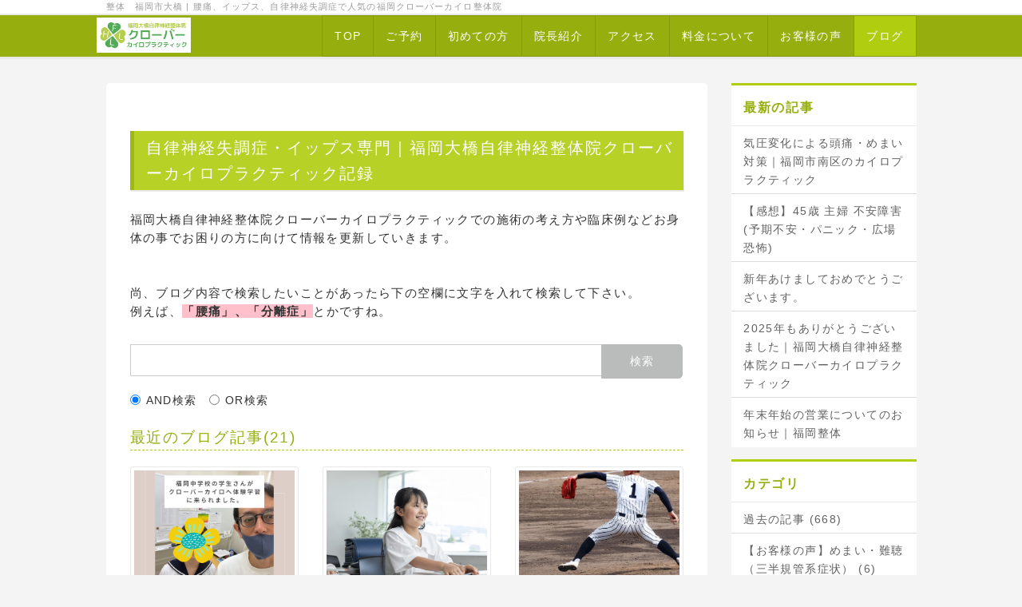

--- FILE ---
content_type: text/html; charset=UTF-8
request_url: https://cloverchiro.com/index.php?QBlog&mode=archives&date=202308
body_size: 10523
content:
<!DOCTYPE html>
<html lang="ja">
<head>
    <meta charset="UTF-8">
    <meta http-equiv="X-UA-Compatible" content="IE=edge">
    <meta name="viewport" content="width=device-width, initial-scale=1">
    <title>自律神経失調症・イップス｜福岡市大橋のカイロ整体院クローバーカイロプラクティック - 自律神経失調症・イップス｜福岡大橋自律神経整体院クローバーカイロプラクティック</title>
    <meta name="keywords" content="福岡市,整体,腰痛,イップス,自律神経失調症,大橋,肩こり" />
    <meta name="description" content="福岡市南区大橋の1日で腰痛、自律神経失調症、イップスの悩みが解消できるカイロ整体院。整形外科で治らない痛みがなくなる理由とは？腰痛、自律神経失調症、イップスを治療するには、マッサージやストレッチよりも正しい方法を知る必要があります。" />
    <link rel="alternate" type="application/rss+xml" title="RSS" href="https://cloverchiro.com/index.php?cmd=rss&qblog_rss=1" />
        <link rel="stylesheet" href="skin/bootstrap/css/bootstrap.min.css" /><link rel="stylesheet" href="skin/hokukenstyle/print.css" media="print">
<link rel="stylesheet" media="screen" href="skin/hokukenstyle/haik_flat/main.css?1757722726">
<link rel="shortcut icon" href="favicon.ico"  type="image/x-icon" />    <script type="text/javascript" src="js/jquery.js"></script><script type="text/javascript" src="skin/bootstrap/js/bootstrap.min.js"></script><script type="text/javascript" src="js/jquery.cookie.js"></script>    <!-- Global site tag (gtag.js) - Google Analytics -->
<script async src="https://www.googletagmanager.com/gtag/js?id=G-Z3Q7GSNX58"></script>
<script>
  window.dataLayer = window.dataLayer || [];
  function gtag(){dataLayer.push(arguments);}
  gtag('js', new Date());

  gtag('config', 'G-Z3Q7GSNX58');
</script>

<meta name="google-site-verification" content="zYZhTSByFg3jFT1Cs0Cx2AD9Cv7DxxtUOo4gtCaNi3A" />

<!-- Hotjar Tracking Code for https://cloverchiro.com -->
<script>
    (function(h,o,t,j,a,r){
        h.hj=h.hj||function(){(h.hj.q=h.hj.q||[]).push(arguments)};
        h._hjSettings={hjid:2814924,hjsv:6};
        a=o.getElementsByTagName('head')[0];
        r=o.createElement('script');r.async=1;
        r.src=t+h._hjSettings.hjid+j+h._hjSettings.hjsv;
        a.appendChild(r);
    })(window,document,'https://static.hotjar.com/c/hotjar-','.js?sv=');
</script>

<!-- Google Tag Manager -->
<script>(function(w,d,s,l,i){w[l]=w[l]||[];w[l].push({'gtm.start':
new Date().getTime(),event:'gtm.js'});var f=d.getElementsByTagName(s)[0],
j=d.createElement(s),dl=l!='dataLayer'?'&l='+l:'';j.async=true;j.src=
'https://www.googletagmanager.com/gtm.js?id='+i+dl;f.parentNode.insertBefore(j,f);
})(window,document,'script','dataLayer','GTM-T9PSPZR');</script>
<!-- End Google Tag Manager -->        <script>
if (typeof QHM === "undefined") QHM = {};
QHM = {"window_open":true,"exclude_host_name_regex":"","default_target":"_blank"};
</script><style>

/*


	Base custom styling


*/

body{
      background-color: ;
  }
.navbar-default{
      background-color: ;
  }
.haik-footer{
      background-color: ;
  }

body, h1, h2, h3, h4, h5, h6 {
	font-family: "ヒラギノ角ゴ ProN","Hiragino Kaku Gothic ProN","メイリオ","Meiryo","MS ゴシック","MS Gothic","MS Pゴシック","MS PGothic",sans-serif;
}

/*


	Navigation custom styling


*/
	.navbar-brand img{
		height: 50px;
    padding: 3px;
	}

	.navbar-brand {
		padding: 0;
	}

.navbar-toggle {
	border-radius: 0;
}


</style>
<meta name="GENERATOR" content="Quick Homepage Maker; version=7.6.4; haik=true" />
<link rel="canonical" href="https://cloverchiro.com/index.php?QBlog"><script>
if (typeof QHM === "undefined") QHM = {};
QHM.keepRatio = function(){
	function keepRatio(el) {
		var $img = $(this);
		if ( ! $img.is("[width]") || $img.hasClass("qhm-plugin-show-size-given")) return;

		$img.css({
			width:  $img.attr("width"),
			height: "auto"
		});
	}
	$(".qhm-plugin-show-keep-ratio").each(keepRatio);
}
$(document).on("ready", QHM.keepRatio);
</script>
<link rel="stylesheet" href="plugin/qblog/qblog.css" /><script>
/**
 * QBlog の古いリストテンプレートの構造を最新のものに変換する。
 */
$(function(){
  $(".qblog-list-table .qblog_thumbnail").each(function(){
    var $img  = $(this);
    var $a    = $(this).closest("a");
    var $date = $a.find('.qblog_date');

    var thumbnailUrl = $img.attr("src");

    var $box = $('<div></div>').addClass("qblog_thumbnail_box").css({backgroundImage: "url('" + thumbnailUrl + "')"});
    var $newDate = $('<div></div>').addClass("qblog_date").text($date.text());
    $box.append($newDate);
    $a.append($box);
    $img.remove();
    $date.remove();
  });
});

</script>
<script defer src="https://use.fontawesome.com/releases/v5.15.4/js/all.js"></script>
<script defer src="https://use.fontawesome.com/releases/v5.15.4/js/v4-shims.js"></script>
<script src="js/qhm.min.js"></script>
<script type="text/javascript">
$(function(){
  $(".list-group > .list-group-item").find(".list-group-item").removeClass("list-group-item");
  $("#menubar .list-group .list-group-item a").each(function(){
    var url = $(this).attr("href");
    if (url == "https://cloverchiro.com/index.php\?QBlog") {
      $(this).parent().addClass("active");
    }
  });
});
</script>

<link rel="stylesheet" href="plugin/section/section.css" />
<style class="qhm-plugin-section-style">#qhm_section_1 {color:#333;}</style>
</head>
<body class="haik-palette-lime">
        <div class="haik-headcopy">
      <div class="container">
        <div id="headcopy" class="qhm-head-copy">
<h1>整体　福岡市大橋 | 腰痛、イップス、自律神経失調症で人気の福岡クローバーカイロ整体院</h1>
</div><!-- END: id:headcopy -->
      </div>
    </div>
    <!-- ◆ Navbar ◆ ======================================================= -->
    <nav id="navigator" class="navbar-default haik-nav" role="navigation"       data-spy="affix" data-offset-top="20">
      <div class="container">
        <div class="navbar-header">
          <button type="button" class="navbar-toggle" data-toggle="collapse" data-target="#bs-example-navbar-collapse-1">
                <span class="sr-only">Toggle navigation</span>
                <span class="icon-bar-menu">MENU</span>
          </button>
          <a class="navbar-brand" href="https://cloverchiro.com">
                          <img src="cache/custom_skin.haik_flat.logo_img.1751502766.png">
                      </a>
        </div>
        <div class="collapse navbar-collapse" id="bs-example-navbar-collapse-1">
          
<!-- SITENAVIGATOR CONTENTS START -->
<ul class="list1" ><li><a href="https://cloverchiro.com/index.php?FrontPage" title="FrontPage">TOP</a></li>
<li><a href="https://cloverchiro.com/index.php?%E3%81%8A%E5%95%8F%E3%81%84%E5%90%88%E3%82%8F%E3%81%9B%E3%83%95%E3%82%A9%E3%83%BC%E3%83%A0" title="お問い合わせフォーム">ご予約</a></li>
<li><a href="https://cloverchiro.com/index.php?%E3%81%AF%E3%81%98%E3%82%81%E3%81%A6%E3%81%AE%E6%96%B9%E3%81%B8" title="はじめての方へ">初めての方</a></li>
<li><a href="https://cloverchiro.com/index.php?%E9%99%A2%E9%95%B7%E7%B4%B9%E4%BB%8B" title="院長紹介">院長紹介</a></li>
<li><a href="https://cloverchiro.com/index.php?%E5%9C%B0%E5%9B%B3%E3%83%BB%E6%9D%A5%E9%99%A2%E6%96%B9%E6%B3%95" title="地図・来院方法">アクセス</a></li>
<li><a href="https://cloverchiro.com/index.php?%E6%96%99%E9%87%91%E3%81%AB%E3%81%A4%E3%81%84%E3%81%A6" title="料金について">料金について</a></li>
<li><a href="https://cloverchiro.com/index.php?%E8%85%B0%E7%97%9B%E3%81%AE%E6%82%A3%E8%80%85%E3%81%95%E3%81%BE%E3%81%AE%E5%A3%B0" title="腰痛の患者さまの声">お客様の声</a></li>
<li class="focus active"><a href="https://cloverchiro.com/index.php?QBlog" title="QBlog">ブログ</a></li></ul>

<!-- SITENAVIGATOR CONTENTS END -->
        </div>
      </div>
    </nav>
    <!-- ◆ Header ◆ ========================================================= -->
    <header class="haik-eyecatch-top" role="banner">
      <!-- no eyecatch -->    </header>
    <!-- ◆ Content ◆ ========================================================= -->
    <div class="container">
      <div class="row">
        <div class="col-md-9 haik-xs-nopadding">
          <main class="haik-container haik-article" role="main">
            
<!-- BODYCONTENTS START -->


<h2 id="content_1_0">自律神経失調症・イップス専門｜福岡大橋自律神経整体院クローバーカイロプラクティック記録  <a class="anchor" id="c0ebced8" name="c0ebced8"></a></h2>
<p>福岡大橋自律神経整体院クローバーカイロプラクティックでの施術の考え方や臨床例などお身体の事でお困りの方に向けて情報を更新していきます。<br />
<br class="spacer" /><br />
尚、ブログ内容で検索したいことがあったら下の空欄に文字を入れて検索して下さい。<br />
例えば、<span style="background-color:pink"><strong>「腰痛」、「分離症」</strong></span>とかですね。</p>
<form action="https://cloverchiro.com/index.php" method="get" class="form">
 <div class="qhm_search">
  <div class="form-group">
    <div class="input-group">
      <input type="text" name="word" value="" size="50" class="form-control" />
      <span class="input-group-btn">
        <input type="submit" class="btn btn-default" value="検索" style="line-height:inherit;" />
      </span>
    </div>
  </div>
  <div class="form-group">
    <label for="_p_search_AND" class="radio-inline" style="display:inline-block;">
      <input type="radio" name="type" id="_p_search_AND" value="AND"  checked="checked" /> AND検索
    </label>
    <label for="_p_search_OR" class="radio-inline" style="display:inline-block;">
      <input type="radio" name="type" id="_p_search_OR"  value="OR"    /> OR検索
    </label>
  </div>
  <input type="hidden" name="cmd" value="search" />
 </div>

</form>

<h3 id="content_1_1">最近のブログ記事(21)  <a class="anchor" id="td5df73a" name="td5df73a"></a></h3>
<div id="qblog"><div id="qblog_list" class="qblog-list qblog-list-table">
    <div class="row">
      <div class="col-sm-4">
      <a class="thumbnail qblog-item" href="https://cloverchiro.com/index.php?QBlog-20230831-1&amp;mode=archives&amp;date=202308">
        <div class="qblog_thumbnail_box" style="background-image: url(./swfu/d/auto-gznsfK.png)">
          <div class="qblog_date">2023.08.31</div>
        </div>
        <div class="caption">
  		<h3 class="qblog_title">福岡教育大学付属福岡中学校の生徒さんが課外授業に来られました</h3>
        </div>
  	  </a>
    </div>
      <div class="col-sm-4">
      <a class="thumbnail qblog-item" href="https://cloverchiro.com/index.php?QBlog-20230828-1&amp;mode=archives&amp;date=202308">
        <div class="qblog_thumbnail_box" style="background-image: url(./swfu/d/26930777_s.jpg)">
          <div class="qblog_date">2023.08.28</div>
        </div>
        <div class="caption">
  		<h3 class="qblog_title">福岡での起立性調節障害専門整体で、健やかな生活を取り戻しませんか？</h3>
        </div>
  	  </a>
    </div>
      <div class="col-sm-4">
      <a class="thumbnail qblog-item" href="https://cloverchiro.com/index.php?QBlog-20230825-1&amp;mode=archives&amp;date=202308">
        <div class="qblog_thumbnail_box" style="background-image: url(./swfu/d/26953413_s.jpg)">
          <div class="qblog_date">2023.08.25</div>
        </div>
        <div class="caption">
  		<h3 class="qblog_title">福岡での整体で野球肩の悩みを解消！アクティベーターメソッドと心身条件反射療法で健康な投球をサポート</h3>
        </div>
  	  </a>
    </div>
      <div class="col-sm-4">
      <a class="thumbnail qblog-item" href="https://cloverchiro.com/index.php?QBlog-20230824-1&amp;mode=archives&amp;date=202308">
        <div class="qblog_thumbnail_box" style="background-image: url(./swfu/d/25617894_s.jpg)">
          <div class="qblog_date">2023.08.24</div>
        </div>
        <div class="caption">
  		<h3 class="qblog_title">福岡での整体施術で動悸を改善！脳と心身、経絡の調和を導く専門院</h3>
        </div>
  	  </a>
    </div>
      <div class="col-sm-4">
      <a class="thumbnail qblog-item" href="https://cloverchiro.com/index.php?QBlog-20230823-1&amp;mode=archives&amp;date=202308">
        <div class="qblog_thumbnail_box" style="background-image: url(./swfu/d/4932156_s.jpg)">
          <div class="qblog_date">2023.08.23</div>
        </div>
        <div class="caption">
  		<h3 class="qblog_title">福岡でめまいを整体で改善！クローバーカイロプラクティックがお手伝いします。</h3>
        </div>
  	  </a>
    </div>
      <div class="col-sm-4">
      <a class="thumbnail qblog-item" href="https://cloverchiro.com/index.php?QBlog-20230822-1&amp;mode=archives&amp;date=202308">
        <div class="qblog_thumbnail_box" style="background-image: url(./swfu/d/IMG_3271.jpg)">
          <div class="qblog_date">2023.08.22</div>
        </div>
        <div class="caption">
  		<h3 class="qblog_title">福岡で自律神経整体で心身のバランスを整え、健やかな日々を取り戻しませんか？</h3>
        </div>
  	  </a>
    </div>
      <div class="col-sm-4">
      <a class="thumbnail qblog-item" href="https://cloverchiro.com/index.php?QBlog-20230818-1&amp;mode=archives&amp;date=202308">
        <div class="qblog_thumbnail_box" style="background-image: url(./swfu/d/IMG_3913.JPG)">
          <div class="qblog_date">2023.08.18</div>
        </div>
        <div class="caption">
  		<h3 class="qblog_title">【整体福岡】夏季休暇を終えて</h3>
        </div>
  	  </a>
    </div>
      <div class="col-sm-4">
      <a class="thumbnail qblog-item" href="https://cloverchiro.com/index.php?QBlog-20230817-1&amp;mode=archives&amp;date=202308">
        <div class="qblog_thumbnail_box" style="background-image: url(./swfu/d/auto-uDYmWP.png)">
          <div class="qblog_date">2023.08.17</div>
        </div>
        <div class="caption">
  		<h3 class="qblog_title">【整体福岡】体重10kg減　体調不良の高齢女性の施術感想</h3>
        </div>
  	  </a>
    </div>
      <div class="col-sm-4">
      <a class="thumbnail qblog-item" href="https://cloverchiro.com/index.php?QBlog-20230810-1&amp;mode=archives&amp;date=202308">
        <div class="qblog_thumbnail_box" style="background-image: url(./swfu/d/auto-jvZxbj.png)">
          <div class="qblog_date">2023.08.10</div>
        </div>
        <div class="caption">
  		<h3 class="qblog_title">目の奥の痛み（目の痛み）で苦しむ40代男性【整体福岡】</h3>
        </div>
  	  </a>
    </div>
      <div class="col-sm-4">
      <a class="thumbnail qblog-item" href="https://cloverchiro.com/index.php?QBlog-20230807-1&amp;mode=archives&amp;date=202308">
        <div class="qblog_thumbnail_box" style="background-image: url(./swfu/d/25368288_s.jpg)">
          <div class="qblog_date">2023.08.07</div>
        </div>
        <div class="caption">
  		<h3 class="qblog_title">産後の腱鞘炎に悩む女性【整体福岡】</h3>
        </div>
  	  </a>
    </div>
      <div class="col-sm-4">
      <a class="thumbnail qblog-item" href="https://cloverchiro.com/index.php?QBlog-20230805-1&amp;mode=archives&amp;date=202308">
        <div class="qblog_thumbnail_box" style="background-image: url(./swfu/d/auto-Ay2WZC.png)">
          <div class="qblog_date">2023.08.05</div>
        </div>
        <div class="caption">
  		<h3 class="qblog_title">夏の健康を守るための熱中症対策【福岡整体】</h3>
        </div>
  	  </a>
    </div>
      <div class="col-sm-4">
      <a class="thumbnail qblog-item" href="https://cloverchiro.com/index.php?QBlog-20230804-1&amp;mode=archives&amp;date=202308">
        <div class="qblog_thumbnail_box" style="background-image: url(./swfu/d/auto-bochxH.png)">
          <div class="qblog_date">2023.08.04</div>
        </div>
        <div class="caption">
  		<h3 class="qblog_title">目で見てわかる痛みとわからない痛み【福岡整体】</h3>
        </div>
  	  </a>
    </div>
    </div>
  
    
    <ul class="pagination">
    </ul>
  
</div>
</div>
<p><br class="spacer" /></p>

<h4 id="content_1_2">カテゴリー  <a class="anchor" id="j2d7cb6c" name="j2d7cb6c"></a></h4>
<ul class="qblog_categories">
<li><a href="https://cloverchiro.com/index.php?QBlog&mode=category&catname=%E9%81%8E%E5%8E%BB%E3%81%AE%E8%A8%98%E4%BA%8B">過去の記事 (668)</a></li>
<li><a href="https://cloverchiro.com/index.php?QBlog&mode=category&catname=%E3%80%90%E3%81%8A%E5%AE%A2%E6%A7%98%E3%81%AE%E5%A3%B0%E3%80%91%E3%82%81%E3%81%BE%E3%81%84%E3%83%BB%E9%9B%A3%E8%81%B4%EF%BC%88%E4%B8%89%E5%8D%8A%E8%A6%8F%E7%AE%A1%E7%B3%BB%E7%97%87%E7%8A%B6%EF%BC%89">【お客様の声】めまい・難聴（三半規管系症状） (6)</a></li><li><a href="https://cloverchiro.com/index.php?QBlog&mode=category&catname=%E3%80%90%E3%81%8A%E5%AE%A2%E6%A7%98%E3%81%AE%E5%A3%B0%E3%80%91%E3%82%A2%E3%83%AC%E3%83%AB%E3%82%AE%E3%83%BC%EF%BC%88%E8%8A%B1%E7%B2%89%E7%97%87%E3%83%BB%E9%BC%BB%E7%82%8E%E3%83%BB%E3%82%A2%E3%83%AC%E3%83%AB%E3%82%AE%E3%83%BC%E6%80%A7%E7%9A%AE%E8%86%9A%E7%82%8E%E3%81%AA%E3%81%A9%EF%BC%89">【お客様の声】アレルギー（花粉症・鼻炎・アレルギー性皮膚炎など） (4)</a></li><li><a href="https://cloverchiro.com/index.php?QBlog&mode=category&catname=%E3%80%90%E3%81%8A%E5%AE%A2%E6%A7%98%E3%81%AE%E5%A3%B0%E3%80%91%E3%82%A4%E3%83%83%E3%83%97%E3%82%B9">【お客様の声】イップス (3)</a></li><li><a href="https://cloverchiro.com/index.php?QBlog&mode=category&catname=%E3%80%90%E3%81%8A%E5%AE%A2%E6%A7%98%E3%81%AE%E5%A3%B0%E3%80%91%E3%83%A1%E3%83%B3%E3%82%BF%E3%83%AB%E7%B3%BB%EF%BC%88%E3%83%91%E3%83%8B%E3%83%83%E3%82%AF%E3%83%BB%E9%AC%B1%E3%81%AA%E3%81%A9%EF%BC%89">【お客様の声】メンタル系（パニック・鬱など） (10)</a></li><li><a href="https://cloverchiro.com/index.php?QBlog&mode=category&catname=%E3%80%90%E3%81%8A%E5%AE%A2%E6%A7%98%E3%81%AE%E5%A3%B0%E3%80%91%E4%B8%8B%E8%82%A2%E7%97%9B%EF%BC%88%E5%9D%90%E9%AA%A8%E7%A5%9E%E7%B5%8C%E7%97%9B%E3%80%81%E8%86%9D%E7%97%9B%E3%80%81%E8%B6%B3%E7%97%9B%E3%81%AA%E3%81%A9%EF%BC%89">【お客様の声】下肢痛（坐骨神経痛、膝痛、足痛など） (15)</a></li><li><a href="https://cloverchiro.com/index.php?QBlog&mode=category&catname=%E3%80%90%E3%81%8A%E5%AE%A2%E6%A7%98%E3%81%AE%E5%A3%B0%E3%80%91%E4%B8%8D%E5%AE%9A%E6%84%81%E8%A8%B4%E3%83%BB%E8%87%AA%E5%BE%8B%E7%A5%9E%E7%B5%8C%E7%B3%BB">【お客様の声】不定愁訴・自律神経系 (24)</a></li><li><a href="https://cloverchiro.com/index.php?QBlog&mode=category&catname=%E3%80%90%E3%81%8A%E5%AE%A2%E6%A7%98%E3%81%AE%E5%A3%B0%E3%80%91%E7%94%9F%E7%90%86%E7%97%9B%E3%83%BB%E5%A9%A6%E4%BA%BA%E7%A7%91%E7%B3%BB%E7%97%87%E7%8A%B6">【お客様の声】生理痛・婦人科系症状 (1)</a></li><li><a href="https://cloverchiro.com/index.php?QBlog&mode=category&catname=%E3%80%90%E3%81%8A%E5%AE%A2%E6%A7%98%E3%81%AE%E5%A3%B0%E3%80%91%E8%82%A9%E3%81%93%E3%82%8A%E3%83%BB%E8%82%A9%E3%81%AE%E7%97%9B%E3%81%BF%E3%83%BB%E9%A0%AD%E9%83%A8">【お客様の声】肩こり・肩の痛み・頭部 (7)</a></li><li><a href="https://cloverchiro.com/index.php?QBlog&mode=category&catname=%E3%80%90%E3%81%8A%E5%AE%A2%E6%A7%98%E3%81%AE%E5%A3%B0%E3%80%91%E8%85%B0%E7%97%9B%EF%BC%88%E3%83%98%E3%83%AB%E3%83%8B%E3%82%A2%E3%83%BB%E8%84%8A%E6%9F%B1%E7%AE%A1%E7%8B%AD%E7%AA%84%E7%97%87%E3%83%BB%E5%88%86%E9%9B%A2%E6%BB%91%E3%82%8A%E7%97%87%E3%81%AA%E3%81%A9%EF%BC%89">【お客様の声】腰痛（ヘルニア・脊柱管狭窄症・分離滑り症など） (34)</a></li><li><a href="https://cloverchiro.com/index.php?QBlog&mode=category&catname=%E3%80%90%E3%81%8A%E5%AE%A2%E6%A7%98%E3%81%AE%E5%A3%B0%E3%80%91%E9%A0%AD%E7%97%9B%E3%83%BB%E9%A6%96%E3%81%93%E3%82%8A%E3%83%BB%E9%A6%96%E7%97%9B">【お客様の声】頭痛・首こり・首痛 (10)</a></li><li><a href="https://cloverchiro.com/index.php?QBlog&mode=category&catname=%E3%80%90%E3%81%8A%E5%AE%A2%E6%A7%98%E3%81%AE%E5%A3%B0%E3%80%91%E9%A1%8E%E9%96%A2%E7%AF%80%E7%97%87">【お客様の声】顎関節症 (1)</a></li><li><a href="https://cloverchiro.com/index.php?QBlog&mode=category&catname=%E3%80%90%E5%8B%95%E7%94%BB%E3%80%91%E6%95%B4%E4%BD%93%E5%8B%95%E7%94%BB">【動画】整体動画 (11)</a></li><li><a href="https://cloverchiro.com/index.php?QBlog&mode=category&catname=%E3%80%90%E7%97%87%E7%8A%B6%E8%A7%A3%E8%AA%AC%E3%80%91%E3%82%81%E3%81%BE%E3%81%84%E3%81%AB%E3%81%A4%E3%81%84%E3%81%A6">【症状解説】めまいについて (4)</a></li><li><a href="https://cloverchiro.com/index.php?QBlog&mode=category&catname=%E3%80%90%E7%97%87%E7%8A%B6%E8%A7%A3%E8%AA%AC%E3%80%91%E3%82%A2%E3%83%AC%E3%83%AB%E3%82%AE%E3%83%BC%E3%81%AB%E3%81%A4%E3%81%84%E3%81%A6">【症状解説】アレルギーについて (7)</a></li><li><a href="https://cloverchiro.com/index.php?QBlog&mode=category&catname=%E3%80%90%E7%97%87%E7%8A%B6%E8%A7%A3%E8%AA%AC%E3%80%91%E3%82%B8%E3%82%B9%E3%83%88%E3%83%8B%E3%82%A2%E3%83%BB%E3%82%A4%E3%83%83%E3%83%97%E3%82%B9%E3%81%AB%E3%81%A4%E3%81%84%E3%81%A6">【症状解説】ジストニア・イップスについて (12)</a></li><li><a href="https://cloverchiro.com/index.php?QBlog&mode=category&catname=%E3%80%90%E7%97%87%E7%8A%B6%E8%A7%A3%E8%AA%AC%E3%80%91%E3%82%B9%E3%83%9D%E3%83%BC%E3%83%84%E9%9A%9C%E5%AE%B3%E3%81%AB%E3%81%A4%E3%81%84%E3%81%A6">【症状解説】スポーツ障害について (6)</a></li><li><a href="https://cloverchiro.com/index.php?QBlog&mode=category&catname=%E3%80%90%E7%97%87%E7%8A%B6%E8%A7%A3%E8%AA%AC%E3%80%91%E4%B8%8B%E8%82%A2%E3%81%AE%E7%97%9B%E3%81%BF">【症状解説】下肢の痛み (3)</a></li><li><a href="https://cloverchiro.com/index.php?QBlog&mode=category&catname=%E3%80%90%E7%97%87%E7%8A%B6%E8%A7%A3%E8%AA%AC%E3%80%91%E4%BA%94%E5%8D%81%E8%82%A9%E3%83%BB%E5%9B%9B%E5%8D%81%E8%82%A9%EF%BC%88%E8%82%A9%E7%97%9B%EF%BC%89%E3%81%AB%E3%81%A4%E3%81%84%E3%81%A6">【症状解説】五十肩・四十肩（肩痛）について (4)</a></li><li><a href="https://cloverchiro.com/index.php?QBlog&mode=category&catname=%E3%80%90%E7%97%87%E7%8A%B6%E8%A7%A3%E8%AA%AC%E3%80%91%E8%85%B0%E7%97%9B%E3%81%AB%E3%81%A4%E3%81%84%E3%81%A6">【症状解説】腰痛について (12)</a></li><li><a href="https://cloverchiro.com/index.php?QBlog&mode=category&catname=%E3%80%90%E7%97%87%E7%8A%B6%E8%A7%A3%E8%AA%AC%E3%80%91%E8%87%AA%E5%BE%8B%E7%A5%9E%E7%B5%8C%E3%81%AB%E3%81%A4%E3%81%84%E3%81%A6">【症状解説】自律神経について (55)</a></li><li><a href="https://cloverchiro.com/index.php?QBlog&mode=category&catname=%E3%80%90%E7%97%87%E7%8A%B6%E8%A7%A3%E8%AA%AC%E3%80%91%E9%A0%AD%E7%97%9B%E3%81%AB%E3%81%A4%E3%81%84%E3%81%A6">【症状解説】頭痛について (7)</a></li><li><a href="https://cloverchiro.com/index.php?QBlog&mode=category&catname=%E3%81%8A%E7%9F%A5%E3%82%89%E3%81%9B">お知らせ (157)</a></li><li><a href="https://cloverchiro.com/index.php?QBlog&mode=category&catname=%E3%83%97%E3%83%A9%E3%82%A4%E3%83%99%E3%82%A4%E3%83%88">プライベイト (42)</a></li><li><a href="https://cloverchiro.com/index.php?QBlog&mode=category&catname=%E3%83%A1%E3%83%B3%E3%83%86%E3%83%8A%E3%83%B3%E3%82%B9%E3%81%AB%E3%81%A4%E3%81%84%E3%81%A6">メンテナンスについて (1)</a></li><li><a href="https://cloverchiro.com/index.php?QBlog&mode=category&catname=%E6%82%A3%E8%80%85%E6%A7%98%E3%81%8B%E3%82%89%E3%81%AE%E8%B3%AA%E5%95%8F">患者様からの質問 (6)</a></li><li><a href="https://cloverchiro.com/index.php?QBlog&mode=category&catname=%E6%95%B4%E4%BD%93%E8%AB%96">整体論 (1)</a></li><li><a href="https://cloverchiro.com/index.php?QBlog&mode=category&catname=%E6%96%B0%E5%9E%8B%E3%82%B3%E3%83%AD%E3%83%8A%E3%82%A6%E3%82%A4%E3%83%AB%E3%82%B9%E5%AF%BE%E7%AD%96">新型コロナウイルス対策 (7)</a></li><li><a href="https://cloverchiro.com/index.php?QBlog&mode=category&catname=%E6%96%BD%E8%A1%93%E3%81%AB%E3%81%A4%E3%81%84%E3%81%A6">施術について (34)</a></li>
</ul>
<p><br class="spacer" /></p>

<h2 id="content_1_3">ご予約  <a class="anchor" id="c5afdbf7" name="c5afdbf7"></a></h2>
<p><a href="https://24auto.biz/cloverchiro/registp.php?pid=2"><img src="swfu/d/mail.jpg" alt="10日間で腰痛を撲滅するメールセミナー" title="10日間で腰痛を撲滅するメールセミナー" width="300" height="199"    class=" qhm-plugin-show-keep-ratio"></a></p>
<p><a href="tel:0925420389" class=""><img src="swfu/d/yoyaku_tel.jpg" alt="整体　予約" title="整体　予約"    class=""></a></p>
<p><a href="https://lin.ee/rV4DurH"><img src="swfu/d/1.png" alt="福岡自律神経整体LINE" title="福岡自律神経整体LINE"    class=""></a></p>
<p><a href="https://beauty.hotpepper.jp/CSP/kr/reserve/?storeId=H000063567&amp;ch=1&amp;vos=cpshbkprocap0140516003"><img src="swfu/d/web_yoyaku.jpg" alt="整体　web予約" title="整体　web予約"    class=""></a></p>
<p><img src="swfu/d/yoyaku_time.jpg" alt="整体　営業時間" title="整体　営業時間"    class=""><br />
<br class="spacer" /><br />
<span style="font-size:12px;color:gray;"  class="qhm-deco">a:201637 t:101 y:372</span></p>



<!-- BODYCONTENTS END -->
          </main>
        </div>
        <div class="col-md-3 haik-xs-nopadding">
          <aside class="haik-article-menu" role="complementary">
            <!-- ■BEGIN id:menubar -->
<div id="menubar" class="bar">

<!-- MENUBAR CONTENTS START -->
<h2 id="content_3_0"><strong>最新の記事</strong></h2>
<ul class="qblog_recent"><li class="list-group-item"><a href="https://cloverchiro.com/index.php?QBlog-20260113-1">気圧変化による頭痛・めまい対策｜福岡市南区のカイロプラクティック</a></li><li class="list-group-item"><a href="https://cloverchiro.com/index.php?QBlog-20260109-1">【感想】45歳 主婦 不安障害(予期不安・パニック・広場恐怖)</a></li><li class="list-group-item"><a href="https://cloverchiro.com/index.php?QBlog-20260101-1">新年あけましておめでとうございます。</a></li><li class="list-group-item"><a href="https://cloverchiro.com/index.php?QBlog-20251230-1">2025年もありがとうございました｜福岡大橋自律神経整体院クローバーカイロプラクティック</a></li><li class="list-group-item"><a href="https://cloverchiro.com/index.php?QBlog-20251226-1">年末年始の営業についてのお知らせ｜福岡整体</a></li></ul>

<h2 id="content_3_1"><strong>カテゴリ</strong></h2>
<ul class="qblog_categories">
<li class="list-group-item"><a href="https://cloverchiro.com/index.php?QBlog&mode=category&catname=%E9%81%8E%E5%8E%BB%E3%81%AE%E8%A8%98%E4%BA%8B">過去の記事 (668)</a></li>
<li class="list-group-item"><a href="https://cloverchiro.com/index.php?QBlog&mode=category&catname=%E3%80%90%E3%81%8A%E5%AE%A2%E6%A7%98%E3%81%AE%E5%A3%B0%E3%80%91%E3%82%81%E3%81%BE%E3%81%84%E3%83%BB%E9%9B%A3%E8%81%B4%EF%BC%88%E4%B8%89%E5%8D%8A%E8%A6%8F%E7%AE%A1%E7%B3%BB%E7%97%87%E7%8A%B6%EF%BC%89">【お客様の声】めまい・難聴（三半規管系症状） (6)</a></li><li class="list-group-item"><a href="https://cloverchiro.com/index.php?QBlog&mode=category&catname=%E3%80%90%E3%81%8A%E5%AE%A2%E6%A7%98%E3%81%AE%E5%A3%B0%E3%80%91%E3%82%A2%E3%83%AC%E3%83%AB%E3%82%AE%E3%83%BC%EF%BC%88%E8%8A%B1%E7%B2%89%E7%97%87%E3%83%BB%E9%BC%BB%E7%82%8E%E3%83%BB%E3%82%A2%E3%83%AC%E3%83%AB%E3%82%AE%E3%83%BC%E6%80%A7%E7%9A%AE%E8%86%9A%E7%82%8E%E3%81%AA%E3%81%A9%EF%BC%89">【お客様の声】アレルギー（花粉症・鼻炎・アレルギー性皮膚炎など） (4)</a></li><li class="list-group-item"><a href="https://cloverchiro.com/index.php?QBlog&mode=category&catname=%E3%80%90%E3%81%8A%E5%AE%A2%E6%A7%98%E3%81%AE%E5%A3%B0%E3%80%91%E3%82%A4%E3%83%83%E3%83%97%E3%82%B9">【お客様の声】イップス (3)</a></li><li class="list-group-item"><a href="https://cloverchiro.com/index.php?QBlog&mode=category&catname=%E3%80%90%E3%81%8A%E5%AE%A2%E6%A7%98%E3%81%AE%E5%A3%B0%E3%80%91%E3%83%A1%E3%83%B3%E3%82%BF%E3%83%AB%E7%B3%BB%EF%BC%88%E3%83%91%E3%83%8B%E3%83%83%E3%82%AF%E3%83%BB%E9%AC%B1%E3%81%AA%E3%81%A9%EF%BC%89">【お客様の声】メンタル系（パニック・鬱など） (10)</a></li><li class="list-group-item"><a href="https://cloverchiro.com/index.php?QBlog&mode=category&catname=%E3%80%90%E3%81%8A%E5%AE%A2%E6%A7%98%E3%81%AE%E5%A3%B0%E3%80%91%E4%B8%8B%E8%82%A2%E7%97%9B%EF%BC%88%E5%9D%90%E9%AA%A8%E7%A5%9E%E7%B5%8C%E7%97%9B%E3%80%81%E8%86%9D%E7%97%9B%E3%80%81%E8%B6%B3%E7%97%9B%E3%81%AA%E3%81%A9%EF%BC%89">【お客様の声】下肢痛（坐骨神経痛、膝痛、足痛など） (15)</a></li><li class="list-group-item"><a href="https://cloverchiro.com/index.php?QBlog&mode=category&catname=%E3%80%90%E3%81%8A%E5%AE%A2%E6%A7%98%E3%81%AE%E5%A3%B0%E3%80%91%E4%B8%8D%E5%AE%9A%E6%84%81%E8%A8%B4%E3%83%BB%E8%87%AA%E5%BE%8B%E7%A5%9E%E7%B5%8C%E7%B3%BB">【お客様の声】不定愁訴・自律神経系 (24)</a></li><li class="list-group-item"><a href="https://cloverchiro.com/index.php?QBlog&mode=category&catname=%E3%80%90%E3%81%8A%E5%AE%A2%E6%A7%98%E3%81%AE%E5%A3%B0%E3%80%91%E7%94%9F%E7%90%86%E7%97%9B%E3%83%BB%E5%A9%A6%E4%BA%BA%E7%A7%91%E7%B3%BB%E7%97%87%E7%8A%B6">【お客様の声】生理痛・婦人科系症状 (1)</a></li><li class="list-group-item"><a href="https://cloverchiro.com/index.php?QBlog&mode=category&catname=%E3%80%90%E3%81%8A%E5%AE%A2%E6%A7%98%E3%81%AE%E5%A3%B0%E3%80%91%E8%82%A9%E3%81%93%E3%82%8A%E3%83%BB%E8%82%A9%E3%81%AE%E7%97%9B%E3%81%BF%E3%83%BB%E9%A0%AD%E9%83%A8">【お客様の声】肩こり・肩の痛み・頭部 (7)</a></li><li class="list-group-item"><a href="https://cloverchiro.com/index.php?QBlog&mode=category&catname=%E3%80%90%E3%81%8A%E5%AE%A2%E6%A7%98%E3%81%AE%E5%A3%B0%E3%80%91%E8%85%B0%E7%97%9B%EF%BC%88%E3%83%98%E3%83%AB%E3%83%8B%E3%82%A2%E3%83%BB%E8%84%8A%E6%9F%B1%E7%AE%A1%E7%8B%AD%E7%AA%84%E7%97%87%E3%83%BB%E5%88%86%E9%9B%A2%E6%BB%91%E3%82%8A%E7%97%87%E3%81%AA%E3%81%A9%EF%BC%89">【お客様の声】腰痛（ヘルニア・脊柱管狭窄症・分離滑り症など） (34)</a></li><li class="list-group-item"><a href="https://cloverchiro.com/index.php?QBlog&mode=category&catname=%E3%80%90%E3%81%8A%E5%AE%A2%E6%A7%98%E3%81%AE%E5%A3%B0%E3%80%91%E9%A0%AD%E7%97%9B%E3%83%BB%E9%A6%96%E3%81%93%E3%82%8A%E3%83%BB%E9%A6%96%E7%97%9B">【お客様の声】頭痛・首こり・首痛 (10)</a></li><li class="list-group-item"><a href="https://cloverchiro.com/index.php?QBlog&mode=category&catname=%E3%80%90%E3%81%8A%E5%AE%A2%E6%A7%98%E3%81%AE%E5%A3%B0%E3%80%91%E9%A1%8E%E9%96%A2%E7%AF%80%E7%97%87">【お客様の声】顎関節症 (1)</a></li><li class="list-group-item"><a href="https://cloverchiro.com/index.php?QBlog&mode=category&catname=%E3%80%90%E5%8B%95%E7%94%BB%E3%80%91%E6%95%B4%E4%BD%93%E5%8B%95%E7%94%BB">【動画】整体動画 (11)</a></li><li class="list-group-item"><a href="https://cloverchiro.com/index.php?QBlog&mode=category&catname=%E3%80%90%E7%97%87%E7%8A%B6%E8%A7%A3%E8%AA%AC%E3%80%91%E3%82%81%E3%81%BE%E3%81%84%E3%81%AB%E3%81%A4%E3%81%84%E3%81%A6">【症状解説】めまいについて (4)</a></li><li class="list-group-item"><a href="https://cloverchiro.com/index.php?QBlog&mode=category&catname=%E3%80%90%E7%97%87%E7%8A%B6%E8%A7%A3%E8%AA%AC%E3%80%91%E3%82%A2%E3%83%AC%E3%83%AB%E3%82%AE%E3%83%BC%E3%81%AB%E3%81%A4%E3%81%84%E3%81%A6">【症状解説】アレルギーについて (7)</a></li><li class="list-group-item"><a href="https://cloverchiro.com/index.php?QBlog&mode=category&catname=%E3%80%90%E7%97%87%E7%8A%B6%E8%A7%A3%E8%AA%AC%E3%80%91%E3%82%B8%E3%82%B9%E3%83%88%E3%83%8B%E3%82%A2%E3%83%BB%E3%82%A4%E3%83%83%E3%83%97%E3%82%B9%E3%81%AB%E3%81%A4%E3%81%84%E3%81%A6">【症状解説】ジストニア・イップスについて (12)</a></li><li class="list-group-item"><a href="https://cloverchiro.com/index.php?QBlog&mode=category&catname=%E3%80%90%E7%97%87%E7%8A%B6%E8%A7%A3%E8%AA%AC%E3%80%91%E3%82%B9%E3%83%9D%E3%83%BC%E3%83%84%E9%9A%9C%E5%AE%B3%E3%81%AB%E3%81%A4%E3%81%84%E3%81%A6">【症状解説】スポーツ障害について (6)</a></li><li class="list-group-item"><a href="https://cloverchiro.com/index.php?QBlog&mode=category&catname=%E3%80%90%E7%97%87%E7%8A%B6%E8%A7%A3%E8%AA%AC%E3%80%91%E4%B8%8B%E8%82%A2%E3%81%AE%E7%97%9B%E3%81%BF">【症状解説】下肢の痛み (3)</a></li><li class="list-group-item"><a href="https://cloverchiro.com/index.php?QBlog&mode=category&catname=%E3%80%90%E7%97%87%E7%8A%B6%E8%A7%A3%E8%AA%AC%E3%80%91%E4%BA%94%E5%8D%81%E8%82%A9%E3%83%BB%E5%9B%9B%E5%8D%81%E8%82%A9%EF%BC%88%E8%82%A9%E7%97%9B%EF%BC%89%E3%81%AB%E3%81%A4%E3%81%84%E3%81%A6">【症状解説】五十肩・四十肩（肩痛）について (4)</a></li><li class="list-group-item"><a href="https://cloverchiro.com/index.php?QBlog&mode=category&catname=%E3%80%90%E7%97%87%E7%8A%B6%E8%A7%A3%E8%AA%AC%E3%80%91%E8%85%B0%E7%97%9B%E3%81%AB%E3%81%A4%E3%81%84%E3%81%A6">【症状解説】腰痛について (12)</a></li><li class="list-group-item"><a href="https://cloverchiro.com/index.php?QBlog&mode=category&catname=%E3%80%90%E7%97%87%E7%8A%B6%E8%A7%A3%E8%AA%AC%E3%80%91%E8%87%AA%E5%BE%8B%E7%A5%9E%E7%B5%8C%E3%81%AB%E3%81%A4%E3%81%84%E3%81%A6">【症状解説】自律神経について (55)</a></li><li class="list-group-item"><a href="https://cloverchiro.com/index.php?QBlog&mode=category&catname=%E3%80%90%E7%97%87%E7%8A%B6%E8%A7%A3%E8%AA%AC%E3%80%91%E9%A0%AD%E7%97%9B%E3%81%AB%E3%81%A4%E3%81%84%E3%81%A6">【症状解説】頭痛について (7)</a></li><li class="list-group-item"><a href="https://cloverchiro.com/index.php?QBlog&mode=category&catname=%E3%81%8A%E7%9F%A5%E3%82%89%E3%81%9B">お知らせ (157)</a></li><li class="list-group-item"><a href="https://cloverchiro.com/index.php?QBlog&mode=category&catname=%E3%83%97%E3%83%A9%E3%82%A4%E3%83%99%E3%82%A4%E3%83%88">プライベイト (42)</a></li><li class="list-group-item"><a href="https://cloverchiro.com/index.php?QBlog&mode=category&catname=%E3%83%A1%E3%83%B3%E3%83%86%E3%83%8A%E3%83%B3%E3%82%B9%E3%81%AB%E3%81%A4%E3%81%84%E3%81%A6">メンテナンスについて (1)</a></li><li class="list-group-item"><a href="https://cloverchiro.com/index.php?QBlog&mode=category&catname=%E6%82%A3%E8%80%85%E6%A7%98%E3%81%8B%E3%82%89%E3%81%AE%E8%B3%AA%E5%95%8F">患者様からの質問 (6)</a></li><li class="list-group-item"><a href="https://cloverchiro.com/index.php?QBlog&mode=category&catname=%E6%95%B4%E4%BD%93%E8%AB%96">整体論 (1)</a></li><li class="list-group-item"><a href="https://cloverchiro.com/index.php?QBlog&mode=category&catname=%E6%96%B0%E5%9E%8B%E3%82%B3%E3%83%AD%E3%83%8A%E3%82%A6%E3%82%A4%E3%83%AB%E3%82%B9%E5%AF%BE%E7%AD%96">新型コロナウイルス対策 (7)</a></li><li class="list-group-item"><a href="https://cloverchiro.com/index.php?QBlog&mode=category&catname=%E6%96%BD%E8%A1%93%E3%81%AB%E3%81%A4%E3%81%84%E3%81%A6">施術について (34)</a></li>
</ul>

<h2 id="content_3_2"><strong>アーカイブ</strong></h2>
<ul class="qblog_archives">
      <li class="list-group-item">
      <a href="https://cloverchiro.com/index.php?QBlog&amp;mode=archives&amp;date=202601">2026年01月 (3)</a>
    </li>
      <li class="list-group-item">
      <a href="https://cloverchiro.com/index.php?QBlog&amp;mode=archives&amp;date=202512">2025年12月 (7)</a>
    </li>
      <li class="list-group-item">
      <a href="https://cloverchiro.com/index.php?QBlog&amp;mode=archives&amp;date=202511">2025年11月 (11)</a>
    </li>
      <li class="list-group-item">
      <a href="https://cloverchiro.com/index.php?QBlog&amp;mode=archives&amp;date=202510">2025年10月 (5)</a>
    </li>
      <li class="list-group-item">
      <a href="https://cloverchiro.com/index.php?QBlog&amp;mode=archives&amp;date=202509">2025年09月 (6)</a>
    </li>
      <li class="list-group-item">
      <a href="https://cloverchiro.com/index.php?QBlog&amp;mode=archives&amp;date=202508">2025年08月 (11)</a>
    </li>
      <li class="list-group-item">
      <a href="https://cloverchiro.com/index.php?QBlog&amp;mode=archives&amp;date=202507">2025年07月 (7)</a>
    </li>
      <li class="list-group-item">
      <a href="https://cloverchiro.com/index.php?QBlog&amp;mode=archives&amp;date=202506">2025年06月 (10)</a>
    </li>
      <li class="list-group-item">
      <a href="https://cloverchiro.com/index.php?QBlog&amp;mode=archives&amp;date=202505">2025年05月 (3)</a>
    </li>
      <li class="list-group-item">
      <a href="https://cloverchiro.com/index.php?QBlog&amp;mode=archives&amp;date=202504">2025年04月 (2)</a>
    </li>
      <li class="list-group-item">
      <a href="https://cloverchiro.com/index.php?QBlog&amp;mode=archives&amp;date=202503">2025年03月 (9)</a>
    </li>
      <li class="list-group-item">
      <a href="https://cloverchiro.com/index.php?QBlog&amp;mode=archives&amp;date=202502">2025年02月 (15)</a>
    </li>
      <li class="list-group-item">
      <a href="https://cloverchiro.com/index.php?QBlog&amp;mode=archives&amp;date=202501">2025年01月 (12)</a>
    </li>
      <li class="list-group-item">
      <a href="https://cloverchiro.com/index.php?QBlog&amp;mode=archives&amp;date=202412">2024年12月 (16)</a>
    </li>
      <li class="list-group-item">
      <a href="https://cloverchiro.com/index.php?QBlog&amp;mode=archives&amp;date=202411">2024年11月 (10)</a>
    </li>
      <li class="list-group-item">
      <a href="https://cloverchiro.com/index.php?QBlog&amp;mode=archives&amp;date=202410">2024年10月 (17)</a>
    </li>
      <li class="list-group-item">
      <a href="https://cloverchiro.com/index.php?QBlog&amp;mode=archives&amp;date=202409">2024年09月 (5)</a>
    </li>
      <li class="list-group-item">
      <a href="https://cloverchiro.com/index.php?QBlog&amp;mode=archives&amp;date=202408">2024年08月 (23)</a>
    </li>
      <li class="list-group-item">
      <a href="https://cloverchiro.com/index.php?QBlog&amp;mode=archives&amp;date=202407">2024年07月 (19)</a>
    </li>
      <li class="list-group-item">
      <a href="https://cloverchiro.com/index.php?QBlog&amp;mode=archives&amp;date=202406">2024年06月 (2)</a>
    </li>
      <li class="list-group-item">
      <a href="https://cloverchiro.com/index.php?QBlog&amp;mode=archives&amp;date=202405">2024年05月 (3)</a>
    </li>
      <li class="list-group-item">
      <a href="https://cloverchiro.com/index.php?QBlog&amp;mode=archives&amp;date=202404">2024年04月 (7)</a>
    </li>
      <li class="list-group-item">
      <a href="https://cloverchiro.com/index.php?QBlog&amp;mode=archives&amp;date=202403">2024年03月 (9)</a>
    </li>
      <li class="list-group-item">
      <a href="https://cloverchiro.com/index.php?QBlog&amp;mode=archives&amp;date=202402">2024年02月 (4)</a>
    </li>
      <li class="list-group-item">
      <a href="https://cloverchiro.com/index.php?QBlog&amp;mode=archives&amp;date=202401">2024年01月 (1)</a>
    </li>
      <li class="list-group-item">
      <a href="https://cloverchiro.com/index.php?QBlog&amp;mode=archives&amp;date=202312">2023年12月 (10)</a>
    </li>
      <li class="list-group-item">
      <a href="https://cloverchiro.com/index.php?QBlog&amp;mode=archives&amp;date=202311">2023年11月 (7)</a>
    </li>
      <li class="list-group-item">
      <a href="https://cloverchiro.com/index.php?QBlog&amp;mode=archives&amp;date=202310">2023年10月 (8)</a>
    </li>
      <li class="list-group-item">
      <a href="https://cloverchiro.com/index.php?QBlog&amp;mode=archives&amp;date=202309">2023年09月 (21)</a>
    </li>
      <li class="list-group-item">
      <a href="https://cloverchiro.com/index.php?QBlog&amp;mode=archives&amp;date=202308">2023年08月 (12)</a>
    </li>
      <li class="list-group-item">
      <a href="https://cloverchiro.com/index.php?QBlog&amp;mode=archives&amp;date=202307">2023年07月 (5)</a>
    </li>
      <li class="list-group-item">
      <a href="https://cloverchiro.com/index.php?QBlog&amp;mode=archives&amp;date=202306">2023年06月 (6)</a>
    </li>
      <li class="list-group-item">
      <a href="https://cloverchiro.com/index.php?QBlog&amp;mode=archives&amp;date=202305">2023年05月 (5)</a>
    </li>
      <li class="list-group-item">
      <a href="https://cloverchiro.com/index.php?QBlog&amp;mode=archives&amp;date=202304">2023年04月 (4)</a>
    </li>
      <li class="list-group-item">
      <a href="https://cloverchiro.com/index.php?QBlog&amp;mode=archives&amp;date=202303">2023年03月 (8)</a>
    </li>
      <li class="list-group-item">
      <a href="https://cloverchiro.com/index.php?QBlog&amp;mode=archives&amp;date=202302">2023年02月 (6)</a>
    </li>
      <li class="list-group-item">
      <a href="https://cloverchiro.com/index.php?QBlog&amp;mode=archives&amp;date=202301">2023年01月 (5)</a>
    </li>
      <li class="list-group-item">
      <a href="https://cloverchiro.com/index.php?QBlog&amp;mode=archives&amp;date=202212">2022年12月 (4)</a>
    </li>
      <li class="list-group-item">
      <a href="https://cloverchiro.com/index.php?QBlog&amp;mode=archives&amp;date=202211">2022年11月 (1)</a>
    </li>
      <li class="list-group-item">
      <a href="https://cloverchiro.com/index.php?QBlog&amp;mode=archives&amp;date=202210">2022年10月 (2)</a>
    </li>
      <li class="list-group-item">
      <a href="https://cloverchiro.com/index.php?QBlog&amp;mode=archives&amp;date=202209">2022年09月 (3)</a>
    </li>
      <li class="list-group-item">
      <a href="https://cloverchiro.com/index.php?QBlog&amp;mode=archives&amp;date=202208">2022年08月 (2)</a>
    </li>
      <li class="list-group-item">
      <a href="https://cloverchiro.com/index.php?QBlog&amp;mode=archives&amp;date=202207">2022年07月 (6)</a>
    </li>
      <li class="list-group-item">
      <a href="https://cloverchiro.com/index.php?QBlog&amp;mode=archives&amp;date=202206">2022年06月 (6)</a>
    </li>
      <li class="list-group-item">
      <a href="https://cloverchiro.com/index.php?QBlog&amp;mode=archives&amp;date=202205">2022年05月 (2)</a>
    </li>
      <li class="list-group-item">
      <a href="https://cloverchiro.com/index.php?QBlog&amp;mode=archives&amp;date=202204">2022年04月 (4)</a>
    </li>
      <li class="list-group-item">
      <a href="https://cloverchiro.com/index.php?QBlog&amp;mode=archives&amp;date=202203">2022年03月 (1)</a>
    </li>
      <li class="list-group-item">
      <a href="https://cloverchiro.com/index.php?QBlog&amp;mode=archives&amp;date=202202">2022年02月 (5)</a>
    </li>
      <li class="list-group-item">
      <a href="https://cloverchiro.com/index.php?QBlog&amp;mode=archives&amp;date=202201">2022年01月 (18)</a>
    </li>
      <li class="list-group-item">
      <a href="https://cloverchiro.com/index.php?QBlog&amp;mode=archives&amp;date=202112">2021年12月 (10)</a>
    </li>
      <li class="list-group-item">
      <a href="https://cloverchiro.com/index.php?QBlog&amp;mode=archives&amp;date=202111">2021年11月 (2)</a>
    </li>
      <li class="list-group-item">
      <a href="https://cloverchiro.com/index.php?QBlog&amp;mode=archives&amp;date=202110">2021年10月 (7)</a>
    </li>
      <li class="list-group-item">
      <a href="https://cloverchiro.com/index.php?QBlog&amp;mode=archives&amp;date=202109">2021年09月 (3)</a>
    </li>
      <li class="list-group-item">
      <a href="https://cloverchiro.com/index.php?QBlog&amp;mode=archives&amp;date=202108">2021年08月 (4)</a>
    </li>
      <li class="list-group-item">
      <a href="https://cloverchiro.com/index.php?QBlog&amp;mode=archives&amp;date=202107">2021年07月 (4)</a>
    </li>
      <li class="list-group-item">
      <a href="https://cloverchiro.com/index.php?QBlog&amp;mode=archives&amp;date=202106">2021年06月 (8)</a>
    </li>
      <li class="list-group-item">
      <a href="https://cloverchiro.com/index.php?QBlog&amp;mode=archives&amp;date=202105">2021年05月 (3)</a>
    </li>
      <li class="list-group-item">
      <a href="https://cloverchiro.com/index.php?QBlog&amp;mode=archives&amp;date=202103">2021年03月 (2)</a>
    </li>
      <li class="list-group-item">
      <a href="https://cloverchiro.com/index.php?QBlog&amp;mode=archives&amp;date=202102">2021年02月 (6)</a>
    </li>
      <li class="list-group-item">
      <a href="https://cloverchiro.com/index.php?QBlog&amp;mode=archives&amp;date=202101">2021年01月 (9)</a>
    </li>
      <li class="list-group-item">
      <a href="https://cloverchiro.com/index.php?QBlog&amp;mode=archives&amp;date=202012">2020年12月 (2)</a>
    </li>
      <li class="list-group-item">
      <a href="https://cloverchiro.com/index.php?QBlog&amp;mode=archives&amp;date=202010">2020年10月 (2)</a>
    </li>
      <li class="list-group-item">
      <a href="https://cloverchiro.com/index.php?QBlog&amp;mode=archives&amp;date=202009">2020年09月 (1)</a>
    </li>
      <li class="list-group-item">
      <a href="https://cloverchiro.com/index.php?QBlog&amp;mode=archives&amp;date=202008">2020年08月 (1)</a>
    </li>
      <li class="list-group-item">
      <a href="https://cloverchiro.com/index.php?QBlog&amp;mode=archives&amp;date=202007">2020年07月 (3)</a>
    </li>
      <li class="list-group-item">
      <a href="https://cloverchiro.com/index.php?QBlog&amp;mode=archives&amp;date=202006">2020年06月 (2)</a>
    </li>
      <li class="list-group-item">
      <a href="https://cloverchiro.com/index.php?QBlog&amp;mode=archives&amp;date=202004">2020年04月 (3)</a>
    </li>
      <li class="list-group-item">
      <a href="https://cloverchiro.com/index.php?QBlog&amp;mode=archives&amp;date=202003">2020年03月 (4)</a>
    </li>
      <li class="list-group-item">
      <a href="https://cloverchiro.com/index.php?QBlog&amp;mode=archives&amp;date=202002">2020年02月 (2)</a>
    </li>
      <li class="list-group-item">
      <a href="https://cloverchiro.com/index.php?QBlog&amp;mode=archives&amp;date=202001">2020年01月 (8)</a>
    </li>
      <li class="list-group-item">
      <a href="https://cloverchiro.com/index.php?QBlog&amp;mode=archives&amp;date=201912">2019年12月 (2)</a>
    </li>
      <li class="list-group-item">
      <a href="https://cloverchiro.com/index.php?QBlog&amp;mode=archives&amp;date=201911">2019年11月 (1)</a>
    </li>
      <li class="list-group-item">
      <a href="https://cloverchiro.com/index.php?QBlog&amp;mode=archives&amp;date=201909">2019年09月 (3)</a>
    </li>
      <li class="list-group-item">
      <a href="https://cloverchiro.com/index.php?QBlog&amp;mode=archives&amp;date=201908">2019年08月 (1)</a>
    </li>
      <li class="list-group-item">
      <a href="https://cloverchiro.com/index.php?QBlog&amp;mode=archives&amp;date=201907">2019年07月 (5)</a>
    </li>
      <li class="list-group-item">
      <a href="https://cloverchiro.com/index.php?QBlog&amp;mode=archives&amp;date=201906">2019年06月 (4)</a>
    </li>
      <li class="list-group-item">
      <a href="https://cloverchiro.com/index.php?QBlog&amp;mode=archives&amp;date=201905">2019年05月 (1)</a>
    </li>
      <li class="list-group-item">
      <a href="https://cloverchiro.com/index.php?QBlog&amp;mode=archives&amp;date=201904">2019年04月 (2)</a>
    </li>
      <li class="list-group-item">
      <a href="https://cloverchiro.com/index.php?QBlog&amp;mode=archives&amp;date=201903">2019年03月 (2)</a>
    </li>
      <li class="list-group-item">
      <a href="https://cloverchiro.com/index.php?QBlog&amp;mode=archives&amp;date=201902">2019年02月 (2)</a>
    </li>
      <li class="list-group-item">
      <a href="https://cloverchiro.com/index.php?QBlog&amp;mode=archives&amp;date=201901">2019年01月 (3)</a>
    </li>
      <li class="list-group-item">
      <a href="https://cloverchiro.com/index.php?QBlog&amp;mode=archives&amp;date=201812">2018年12月 (1)</a>
    </li>
      <li class="list-group-item">
      <a href="https://cloverchiro.com/index.php?QBlog&amp;mode=archives&amp;date=201811">2018年11月 (9)</a>
    </li>
      <li class="list-group-item">
      <a href="https://cloverchiro.com/index.php?QBlog&amp;mode=archives&amp;date=201810">2018年10月 (9)</a>
    </li>
      <li class="list-group-item">
      <a href="https://cloverchiro.com/index.php?QBlog&amp;mode=archives&amp;date=201809">2018年09月 (1)</a>
    </li>
      <li class="list-group-item">
      <a href="https://cloverchiro.com/index.php?QBlog&amp;mode=archives&amp;date=201808">2018年08月 (5)</a>
    </li>
      <li class="list-group-item">
      <a href="https://cloverchiro.com/index.php?QBlog&amp;mode=archives&amp;date=201807">2018年07月 (5)</a>
    </li>
      <li class="list-group-item">
      <a href="https://cloverchiro.com/index.php?QBlog&amp;mode=archives&amp;date=201806">2018年06月 (6)</a>
    </li>
      <li class="list-group-item">
      <a href="https://cloverchiro.com/index.php?QBlog&amp;mode=archives&amp;date=201805">2018年05月 (6)</a>
    </li>
      <li class="list-group-item">
      <a href="https://cloverchiro.com/index.php?QBlog&amp;mode=archives&amp;date=201804">2018年04月 (13)</a>
    </li>
      <li class="list-group-item">
      <a href="https://cloverchiro.com/index.php?QBlog&amp;mode=archives&amp;date=201803">2018年03月 (6)</a>
    </li>
      <li class="list-group-item">
      <a href="https://cloverchiro.com/index.php?QBlog&amp;mode=archives&amp;date=201802">2018年02月 (3)</a>
    </li>
      <li class="list-group-item">
      <a href="https://cloverchiro.com/index.php?QBlog&amp;mode=archives&amp;date=201801">2018年01月 (4)</a>
    </li>
      <li class="list-group-item">
      <a href="https://cloverchiro.com/index.php?QBlog&amp;mode=archives&amp;date=201712">2017年12月 (6)</a>
    </li>
      <li class="list-group-item">
      <a href="https://cloverchiro.com/index.php?QBlog&amp;mode=archives&amp;date=201711">2017年11月 (4)</a>
    </li>
      <li class="list-group-item">
      <a href="https://cloverchiro.com/index.php?QBlog&amp;mode=archives&amp;date=201710">2017年10月 (10)</a>
    </li>
      <li class="list-group-item">
      <a href="https://cloverchiro.com/index.php?QBlog&amp;mode=archives&amp;date=201709">2017年09月 (3)</a>
    </li>
      <li class="list-group-item">
      <a href="https://cloverchiro.com/index.php?QBlog&amp;mode=archives&amp;date=201708">2017年08月 (4)</a>
    </li>
      <li class="list-group-item">
      <a href="https://cloverchiro.com/index.php?QBlog&amp;mode=archives&amp;date=201707">2017年07月 (5)</a>
    </li>
      <li class="list-group-item">
      <a href="https://cloverchiro.com/index.php?QBlog&amp;mode=archives&amp;date=201706">2017年06月 (10)</a>
    </li>
      <li class="list-group-item">
      <a href="https://cloverchiro.com/index.php?QBlog&amp;mode=archives&amp;date=201705">2017年05月 (5)</a>
    </li>
      <li class="list-group-item">
      <a href="https://cloverchiro.com/index.php?QBlog&amp;mode=archives&amp;date=201704">2017年04月 (4)</a>
    </li>
      <li class="list-group-item">
      <a href="https://cloverchiro.com/index.php?QBlog&amp;mode=archives&amp;date=201703">2017年03月 (6)</a>
    </li>
      <li class="list-group-item">
      <a href="https://cloverchiro.com/index.php?QBlog&amp;mode=archives&amp;date=201702">2017年02月 (11)</a>
    </li>
      <li class="list-group-item">
      <a href="https://cloverchiro.com/index.php?QBlog&amp;mode=archives&amp;date=201701">2017年01月 (8)</a>
    </li>
      <li class="list-group-item">
      <a href="https://cloverchiro.com/index.php?QBlog&amp;mode=archives&amp;date=201612">2016年12月 (5)</a>
    </li>
      <li class="list-group-item">
      <a href="https://cloverchiro.com/index.php?QBlog&amp;mode=archives&amp;date=201611">2016年11月 (9)</a>
    </li>
      <li class="list-group-item">
      <a href="https://cloverchiro.com/index.php?QBlog&amp;mode=archives&amp;date=201610">2016年10月 (6)</a>
    </li>
      <li class="list-group-item">
      <a href="https://cloverchiro.com/index.php?QBlog&amp;mode=archives&amp;date=201609">2016年09月 (6)</a>
    </li>
      <li class="list-group-item">
      <a href="https://cloverchiro.com/index.php?QBlog&amp;mode=archives&amp;date=201608">2016年08月 (5)</a>
    </li>
      <li class="list-group-item">
      <a href="https://cloverchiro.com/index.php?QBlog&amp;mode=archives&amp;date=201607">2016年07月 (6)</a>
    </li>
      <li class="list-group-item">
      <a href="https://cloverchiro.com/index.php?QBlog&amp;mode=archives&amp;date=201606">2016年06月 (6)</a>
    </li>
      <li class="list-group-item">
      <a href="https://cloverchiro.com/index.php?QBlog&amp;mode=archives&amp;date=201605">2016年05月 (9)</a>
    </li>
      <li class="list-group-item">
      <a href="https://cloverchiro.com/index.php?QBlog&amp;mode=archives&amp;date=201604">2016年04月 (8)</a>
    </li>
      <li class="list-group-item">
      <a href="https://cloverchiro.com/index.php?QBlog&amp;mode=archives&amp;date=201603">2016年03月 (14)</a>
    </li>
      <li class="list-group-item">
      <a href="https://cloverchiro.com/index.php?QBlog&amp;mode=archives&amp;date=201602">2016年02月 (10)</a>
    </li>
      <li class="list-group-item">
      <a href="https://cloverchiro.com/index.php?QBlog&amp;mode=archives&amp;date=201601">2016年01月 (11)</a>
    </li>
      <li class="list-group-item">
      <a href="https://cloverchiro.com/index.php?QBlog&amp;mode=archives&amp;date=201512">2015年12月 (10)</a>
    </li>
      <li class="list-group-item">
      <a href="https://cloverchiro.com/index.php?QBlog&amp;mode=archives&amp;date=201511">2015年11月 (10)</a>
    </li>
      <li class="list-group-item">
      <a href="https://cloverchiro.com/index.php?QBlog&amp;mode=archives&amp;date=201510">2015年10月 (9)</a>
    </li>
      <li class="list-group-item">
      <a href="https://cloverchiro.com/index.php?QBlog&amp;mode=archives&amp;date=201509">2015年09月 (13)</a>
    </li>
      <li class="list-group-item">
      <a href="https://cloverchiro.com/index.php?QBlog&amp;mode=archives&amp;date=201508">2015年08月 (14)</a>
    </li>
      <li class="list-group-item">
      <a href="https://cloverchiro.com/index.php?QBlog&amp;mode=archives&amp;date=201507">2015年07月 (11)</a>
    </li>
      <li class="list-group-item">
      <a href="https://cloverchiro.com/index.php?QBlog&amp;mode=archives&amp;date=201506">2015年06月 (10)</a>
    </li>
      <li class="list-group-item">
      <a href="https://cloverchiro.com/index.php?QBlog&amp;mode=archives&amp;date=201505">2015年05月 (8)</a>
    </li>
      <li class="list-group-item">
      <a href="https://cloverchiro.com/index.php?QBlog&amp;mode=archives&amp;date=201504">2015年04月 (15)</a>
    </li>
      <li class="list-group-item">
      <a href="https://cloverchiro.com/index.php?QBlog&amp;mode=archives&amp;date=201503">2015年03月 (19)</a>
    </li>
      <li class="list-group-item">
      <a href="https://cloverchiro.com/index.php?QBlog&amp;mode=archives&amp;date=201502">2015年02月 (19)</a>
    </li>
      <li class="list-group-item">
      <a href="https://cloverchiro.com/index.php?QBlog&amp;mode=archives&amp;date=201501">2015年01月 (15)</a>
    </li>
      <li class="list-group-item">
      <a href="https://cloverchiro.com/index.php?QBlog&amp;mode=archives&amp;date=201412">2014年12月 (20)</a>
    </li>
      <li class="list-group-item">
      <a href="https://cloverchiro.com/index.php?QBlog&amp;mode=archives&amp;date=201411">2014年11月 (16)</a>
    </li>
      <li class="list-group-item">
      <a href="https://cloverchiro.com/index.php?QBlog&amp;mode=archives&amp;date=201410">2014年10月 (27)</a>
    </li>
      <li class="list-group-item">
      <a href="https://cloverchiro.com/index.php?QBlog&amp;mode=archives&amp;date=201409">2014年09月 (28)</a>
    </li>
      <li class="list-group-item">
      <a href="https://cloverchiro.com/index.php?QBlog&amp;mode=archives&amp;date=201408">2014年08月 (19)</a>
    </li>
      <li class="list-group-item">
      <a href="https://cloverchiro.com/index.php?QBlog&amp;mode=archives&amp;date=201407">2014年07月 (24)</a>
    </li>
      <li class="list-group-item">
      <a href="https://cloverchiro.com/index.php?QBlog&amp;mode=archives&amp;date=201406">2014年06月 (16)</a>
    </li>
      <li class="list-group-item">
      <a href="https://cloverchiro.com/index.php?QBlog&amp;mode=archives&amp;date=201405">2014年05月 (11)</a>
    </li>
      <li class="list-group-item">
      <a href="https://cloverchiro.com/index.php?QBlog&amp;mode=archives&amp;date=201404">2014年04月 (12)</a>
    </li>
      <li class="list-group-item">
      <a href="https://cloverchiro.com/index.php?QBlog&amp;mode=archives&amp;date=201403">2014年03月 (23)</a>
    </li>
      <li class="list-group-item">
      <a href="https://cloverchiro.com/index.php?QBlog&amp;mode=archives&amp;date=201402">2014年02月 (12)</a>
    </li>
      <li class="list-group-item">
      <a href="https://cloverchiro.com/index.php?QBlog&amp;mode=archives&amp;date=201401">2014年01月 (7)</a>
    </li>
      <li class="list-group-item">
      <a href="https://cloverchiro.com/index.php?QBlog&amp;mode=archives&amp;date=201312">2013年12月 (8)</a>
    </li>
      <li class="list-group-item">
      <a href="https://cloverchiro.com/index.php?QBlog&amp;mode=archives&amp;date=201311">2013年11月 (11)</a>
    </li>
      <li class="list-group-item">
      <a href="https://cloverchiro.com/index.php?QBlog&amp;mode=archives&amp;date=201310">2013年10月 (7)</a>
    </li>
      <li class="list-group-item">
      <a href="https://cloverchiro.com/index.php?QBlog&amp;mode=archives&amp;date=201309">2013年09月 (10)</a>
    </li>
      <li class="list-group-item">
      <a href="https://cloverchiro.com/index.php?QBlog&amp;mode=archives&amp;date=201308">2013年08月 (5)</a>
    </li>
      <li class="list-group-item">
      <a href="https://cloverchiro.com/index.php?QBlog&amp;mode=archives&amp;date=201307">2013年07月 (8)</a>
    </li>
      <li class="list-group-item">
      <a href="https://cloverchiro.com/index.php?QBlog&amp;mode=archives&amp;date=201306">2013年06月 (8)</a>
    </li>
      <li class="list-group-item">
      <a href="https://cloverchiro.com/index.php?QBlog&amp;mode=archives&amp;date=201305">2013年05月 (5)</a>
    </li>
      <li class="list-group-item">
      <a href="https://cloverchiro.com/index.php?QBlog&amp;mode=archives&amp;date=201304">2013年04月 (3)</a>
    </li>
  </ul>


<!-- MENUBAR CONTENTS END -->

</div>
<!-- □END id:menubar -->          </aside>
        </div>
      </div>
      <!-- summary start -->







<!-- summary end -->    </div>
        <!-- ◆ Footer ◆ ========================================================== -->
    <footer class="haik-footer" role="contentinfo">
      <div class="container">
        
<!-- SITENAVIGATOR2 CONTENTS START -->
<div class="row"><div class="col-sm-4 " style=""><p><ins><span style="font-size:20px;color:inherit;background-color:inherit;"  class="qhm-deco">当院のご案内</span></ins></p>
<p><a href="http://www.cloverchiro.com/index.php?FrontPage"><span style="font-size:15px;color:inherit;background-color:inherit;"  class="qhm-deco">ホーム</span></a><br />
<a href="https://cloverchiro.com/index.php?%E3%81%8A%E5%95%8F%E3%81%84%E5%90%88%E3%82%8F%E3%81%9B%E3%83%95%E3%82%A9%E3%83%BC%E3%83%A0" title="お問い合わせフォーム"><span style="font-size:15px;color:inherit;background-color:inherit;"  class="qhm-deco">ご予約・お問い合わせ</span></a><br />
<a href="https://cloverchiro.com/index.php?%E3%81%AF%E3%81%98%E3%82%81%E3%81%A6%E3%81%AE%E6%96%B9%E3%81%B8" title="はじめての方へ"><span style="font-size:15px;color:inherit;background-color:inherit;"  class="qhm-deco">初めての方へ</span></a><br />
<a href="https://cloverchiro.com/index.php?%E9%99%A2%E9%95%B7%E7%B4%B9%E4%BB%8B" title="院長紹介"><span style="font-size:15px;color:inherit;background-color:inherit;"  class="qhm-deco">院長紹介</span></a><br />
<a href="https://cloverchiro.com/index.php?%E5%9C%B0%E5%9B%B3%E3%83%BB%E6%9D%A5%E9%99%A2%E6%96%B9%E6%B3%95" title="地図・来院方法"><span style="font-size:15px;color:inherit;background-color:inherit;"  class="qhm-deco">アクセス</span></a><br />
<a href="https://cloverchiro.com/index.php?%E6%96%99%E9%87%91%E3%81%AB%E3%81%A4%E3%81%84%E3%81%A6" title="料金について"><span style="font-size:15px;color:inherit;background-color:inherit;"  class="qhm-deco">料金について</span></a><br />
<a href="https://cloverchiro.com/index.php?%E3%81%8A%E5%95%8F%E3%81%84%E5%90%88%E3%82%8F%E3%81%9B%E3%83%95%E3%82%A9%E3%83%BC%E3%83%A0" title="お問い合わせフォーム"><span style="font-size:15px;color:inherit;background-color:inherit;"  class="qhm-deco">お客様の声</span></a></p>
</div><div class="col-sm-4 " style=""><p><ins><span style="font-size:20px;color:inherit;background-color:inherit;"  class="qhm-deco">施術メニュー</span></ins></p>
<p><a href="https://www.cloverchiro.com/index.php?youtu#腰痛"><span style="font-size:15px;color:inherit;background-color:inherit;"  class="qhm-deco">腰痛</span></a><br />
<a href="https://www.cloverchiro.com/index.php?zutuu#頭痛"><span style="font-size:15px;color:inherit;background-color:inherit;"  class="qhm-deco">頭痛</span></a><br />
<a href="https://www.cloverchiro.com/index.php?memai#めまい"><span style="font-size:15px;color:inherit;background-color:inherit;"  class="qhm-deco">めまい</span></a><br />
<a href="http://www.cloverchiro.com/index.php?肩こり#首、肩痛"><span style="font-size:15px;color:inherit;background-color:inherit;"  class="qhm-deco">首痛・肩痛</span></a><br />
<a href="https://www.cloverchiro.com/index.php?肩こり"><span style="font-size:15px;color:inherit;background-color:inherit;"  class="qhm-deco">肩こり</span></a><br />
<a href="http://www.cloverchiro.com/index.php?膝痛#膝の痛み"><span style="font-size:15px;color:inherit;background-color:inherit;"  class="qhm-deco">膝の痛み</span></a><br />
<a href="http://www.cloverchiro.com/index.php?パニックについて#パニック"><span style="font-size:15px;color:inherit;background-color:inherit;"  class="qhm-deco">パニック発作</span></a><br />
<a href="http://www.cloverchiro.com/index.php?自律神経の問題#自律神経のお悩み"><span style="font-size:15px;color:inherit;background-color:inherit;"  class="qhm-deco">自律神経のお悩み</span></a><br />
<a href="http://www.cloverchiro.com/index.php?手足のシビレ#坐骨神経痛"><span style="font-size:15px;color:inherit;background-color:inherit;"  class="qhm-deco">坐骨神経痛</span></a><br />
<a href="http://www.cloverchiro.com/index.php?アレルギー・かゆみ#アレルギー"><span style="font-size:15px;color:inherit;background-color:inherit;"  class="qhm-deco">アレルギー</span></a><br />
<a href="https://www.cloverchiro.com/index.php?イップス#イップス"><span style="font-size:15px;color:inherit;background-color:inherit;"  class="qhm-deco">イップス</span></a><br />
<a href="https://www.cloverchiro.com/index.php?起立性調節障害"><span style="font-size:15px;color:inherit;background-color:inherit;"  class="qhm-deco">起立性調節障害</span></a><br />
<a href="https://www.cloverchiro.com/index.php?うつ病"><span style="font-size:15px;color:inherit;background-color:inherit;"  class="qhm-deco">うつ病</span></a><br />
<a href="https://www.cloverchiro.com/index.php?生理痛・生理不順"><span style="font-size:15px;color:inherit;background-color:inherit;"  class="qhm-deco">婦人科のお悩み</span></a><br />
<a href="https://www.cloverchiro.com/index.php?顎の痛み"><span style="font-size:15px;color:inherit;background-color:inherit;"  class="qhm-deco">顎関節症</span></a><br />
<a href="https://www.cloverchiro.com/index.php?不眠症"><span style="font-size:15px;color:inherit;background-color:inherit;"  class="qhm-deco">不眠症</span></a><br />
<a href="https://www.cloverchiro.com/index.php?動悸"><span style="font-size:15px;color:inherit;background-color:inherit;"  class="qhm-deco">動悸</span></a><br />
<a href="https://www.cloverchiro.com/index.php?スポーツ障害"><span style="font-size:15px;color:inherit;background-color:inherit;"  class="qhm-deco">スポーツ障害</span></a><br />
<a href="https://www.cloverchiro.com/index.php?過敏性腸症候群"><span style="font-size:15px;color:inherit;background-color:inherit;"  class="qhm-deco">過敏性腸症候群</span></a><br />
<a href="https://www.cloverchiro.com/index.php?へバーデン結節"><span style="font-size:15px;color:inherit;background-color:inherit;"  class="qhm-deco">へバーデン結節</span></a><br />
<a href="https://www.cloverchiro.com/index.php?ばね指"><span style="font-size:15px;color:inherit;background-color:inherit;"  class="qhm-deco">ばね指</span></a></p>
</div><div class="col-sm-4 " style=""><p><ins><span style="font-size:20px;color:inherit;background-color:inherit;"  class="qhm-deco">ブログ記事一覧</span></ins></p>
<ul class="qblog_categories">
<li><a href="https://cloverchiro.com/index.php?QBlog&mode=category&catname=%E9%81%8E%E5%8E%BB%E3%81%AE%E8%A8%98%E4%BA%8B">過去の記事 (668)</a></li>
<li><a href="https://cloverchiro.com/index.php?QBlog&mode=category&catname=%E3%80%90%E3%81%8A%E5%AE%A2%E6%A7%98%E3%81%AE%E5%A3%B0%E3%80%91%E3%82%81%E3%81%BE%E3%81%84%E3%83%BB%E9%9B%A3%E8%81%B4%EF%BC%88%E4%B8%89%E5%8D%8A%E8%A6%8F%E7%AE%A1%E7%B3%BB%E7%97%87%E7%8A%B6%EF%BC%89">【お客様の声】めまい・難聴（三半規管系症状） (6)</a></li><li><a href="https://cloverchiro.com/index.php?QBlog&mode=category&catname=%E3%80%90%E3%81%8A%E5%AE%A2%E6%A7%98%E3%81%AE%E5%A3%B0%E3%80%91%E3%82%A2%E3%83%AC%E3%83%AB%E3%82%AE%E3%83%BC%EF%BC%88%E8%8A%B1%E7%B2%89%E7%97%87%E3%83%BB%E9%BC%BB%E7%82%8E%E3%83%BB%E3%82%A2%E3%83%AC%E3%83%AB%E3%82%AE%E3%83%BC%E6%80%A7%E7%9A%AE%E8%86%9A%E7%82%8E%E3%81%AA%E3%81%A9%EF%BC%89">【お客様の声】アレルギー（花粉症・鼻炎・アレルギー性皮膚炎など） (4)</a></li><li><a href="https://cloverchiro.com/index.php?QBlog&mode=category&catname=%E3%80%90%E3%81%8A%E5%AE%A2%E6%A7%98%E3%81%AE%E5%A3%B0%E3%80%91%E3%82%A4%E3%83%83%E3%83%97%E3%82%B9">【お客様の声】イップス (3)</a></li><li><a href="https://cloverchiro.com/index.php?QBlog&mode=category&catname=%E3%80%90%E3%81%8A%E5%AE%A2%E6%A7%98%E3%81%AE%E5%A3%B0%E3%80%91%E3%83%A1%E3%83%B3%E3%82%BF%E3%83%AB%E7%B3%BB%EF%BC%88%E3%83%91%E3%83%8B%E3%83%83%E3%82%AF%E3%83%BB%E9%AC%B1%E3%81%AA%E3%81%A9%EF%BC%89">【お客様の声】メンタル系（パニック・鬱など） (10)</a></li><li><a href="https://cloverchiro.com/index.php?QBlog&mode=category&catname=%E3%80%90%E3%81%8A%E5%AE%A2%E6%A7%98%E3%81%AE%E5%A3%B0%E3%80%91%E4%B8%8B%E8%82%A2%E7%97%9B%EF%BC%88%E5%9D%90%E9%AA%A8%E7%A5%9E%E7%B5%8C%E7%97%9B%E3%80%81%E8%86%9D%E7%97%9B%E3%80%81%E8%B6%B3%E7%97%9B%E3%81%AA%E3%81%A9%EF%BC%89">【お客様の声】下肢痛（坐骨神経痛、膝痛、足痛など） (15)</a></li><li><a href="https://cloverchiro.com/index.php?QBlog&mode=category&catname=%E3%80%90%E3%81%8A%E5%AE%A2%E6%A7%98%E3%81%AE%E5%A3%B0%E3%80%91%E4%B8%8D%E5%AE%9A%E6%84%81%E8%A8%B4%E3%83%BB%E8%87%AA%E5%BE%8B%E7%A5%9E%E7%B5%8C%E7%B3%BB">【お客様の声】不定愁訴・自律神経系 (24)</a></li><li><a href="https://cloverchiro.com/index.php?QBlog&mode=category&catname=%E3%80%90%E3%81%8A%E5%AE%A2%E6%A7%98%E3%81%AE%E5%A3%B0%E3%80%91%E7%94%9F%E7%90%86%E7%97%9B%E3%83%BB%E5%A9%A6%E4%BA%BA%E7%A7%91%E7%B3%BB%E7%97%87%E7%8A%B6">【お客様の声】生理痛・婦人科系症状 (1)</a></li><li><a href="https://cloverchiro.com/index.php?QBlog&mode=category&catname=%E3%80%90%E3%81%8A%E5%AE%A2%E6%A7%98%E3%81%AE%E5%A3%B0%E3%80%91%E8%82%A9%E3%81%93%E3%82%8A%E3%83%BB%E8%82%A9%E3%81%AE%E7%97%9B%E3%81%BF%E3%83%BB%E9%A0%AD%E9%83%A8">【お客様の声】肩こり・肩の痛み・頭部 (7)</a></li><li><a href="https://cloverchiro.com/index.php?QBlog&mode=category&catname=%E3%80%90%E3%81%8A%E5%AE%A2%E6%A7%98%E3%81%AE%E5%A3%B0%E3%80%91%E8%85%B0%E7%97%9B%EF%BC%88%E3%83%98%E3%83%AB%E3%83%8B%E3%82%A2%E3%83%BB%E8%84%8A%E6%9F%B1%E7%AE%A1%E7%8B%AD%E7%AA%84%E7%97%87%E3%83%BB%E5%88%86%E9%9B%A2%E6%BB%91%E3%82%8A%E7%97%87%E3%81%AA%E3%81%A9%EF%BC%89">【お客様の声】腰痛（ヘルニア・脊柱管狭窄症・分離滑り症など） (34)</a></li><li><a href="https://cloverchiro.com/index.php?QBlog&mode=category&catname=%E3%80%90%E3%81%8A%E5%AE%A2%E6%A7%98%E3%81%AE%E5%A3%B0%E3%80%91%E9%A0%AD%E7%97%9B%E3%83%BB%E9%A6%96%E3%81%93%E3%82%8A%E3%83%BB%E9%A6%96%E7%97%9B">【お客様の声】頭痛・首こり・首痛 (10)</a></li><li><a href="https://cloverchiro.com/index.php?QBlog&mode=category&catname=%E3%80%90%E3%81%8A%E5%AE%A2%E6%A7%98%E3%81%AE%E5%A3%B0%E3%80%91%E9%A1%8E%E9%96%A2%E7%AF%80%E7%97%87">【お客様の声】顎関節症 (1)</a></li><li><a href="https://cloverchiro.com/index.php?QBlog&mode=category&catname=%E3%80%90%E5%8B%95%E7%94%BB%E3%80%91%E6%95%B4%E4%BD%93%E5%8B%95%E7%94%BB">【動画】整体動画 (11)</a></li><li><a href="https://cloverchiro.com/index.php?QBlog&mode=category&catname=%E3%80%90%E7%97%87%E7%8A%B6%E8%A7%A3%E8%AA%AC%E3%80%91%E3%82%81%E3%81%BE%E3%81%84%E3%81%AB%E3%81%A4%E3%81%84%E3%81%A6">【症状解説】めまいについて (4)</a></li><li><a href="https://cloverchiro.com/index.php?QBlog&mode=category&catname=%E3%80%90%E7%97%87%E7%8A%B6%E8%A7%A3%E8%AA%AC%E3%80%91%E3%82%A2%E3%83%AC%E3%83%AB%E3%82%AE%E3%83%BC%E3%81%AB%E3%81%A4%E3%81%84%E3%81%A6">【症状解説】アレルギーについて (7)</a></li><li><a href="https://cloverchiro.com/index.php?QBlog&mode=category&catname=%E3%80%90%E7%97%87%E7%8A%B6%E8%A7%A3%E8%AA%AC%E3%80%91%E3%82%B8%E3%82%B9%E3%83%88%E3%83%8B%E3%82%A2%E3%83%BB%E3%82%A4%E3%83%83%E3%83%97%E3%82%B9%E3%81%AB%E3%81%A4%E3%81%84%E3%81%A6">【症状解説】ジストニア・イップスについて (12)</a></li><li><a href="https://cloverchiro.com/index.php?QBlog&mode=category&catname=%E3%80%90%E7%97%87%E7%8A%B6%E8%A7%A3%E8%AA%AC%E3%80%91%E3%82%B9%E3%83%9D%E3%83%BC%E3%83%84%E9%9A%9C%E5%AE%B3%E3%81%AB%E3%81%A4%E3%81%84%E3%81%A6">【症状解説】スポーツ障害について (6)</a></li><li><a href="https://cloverchiro.com/index.php?QBlog&mode=category&catname=%E3%80%90%E7%97%87%E7%8A%B6%E8%A7%A3%E8%AA%AC%E3%80%91%E4%B8%8B%E8%82%A2%E3%81%AE%E7%97%9B%E3%81%BF">【症状解説】下肢の痛み (3)</a></li><li><a href="https://cloverchiro.com/index.php?QBlog&mode=category&catname=%E3%80%90%E7%97%87%E7%8A%B6%E8%A7%A3%E8%AA%AC%E3%80%91%E4%BA%94%E5%8D%81%E8%82%A9%E3%83%BB%E5%9B%9B%E5%8D%81%E8%82%A9%EF%BC%88%E8%82%A9%E7%97%9B%EF%BC%89%E3%81%AB%E3%81%A4%E3%81%84%E3%81%A6">【症状解説】五十肩・四十肩（肩痛）について (4)</a></li><li><a href="https://cloverchiro.com/index.php?QBlog&mode=category&catname=%E3%80%90%E7%97%87%E7%8A%B6%E8%A7%A3%E8%AA%AC%E3%80%91%E8%85%B0%E7%97%9B%E3%81%AB%E3%81%A4%E3%81%84%E3%81%A6">【症状解説】腰痛について (12)</a></li><li><a href="https://cloverchiro.com/index.php?QBlog&mode=category&catname=%E3%80%90%E7%97%87%E7%8A%B6%E8%A7%A3%E8%AA%AC%E3%80%91%E8%87%AA%E5%BE%8B%E7%A5%9E%E7%B5%8C%E3%81%AB%E3%81%A4%E3%81%84%E3%81%A6">【症状解説】自律神経について (55)</a></li><li><a href="https://cloverchiro.com/index.php?QBlog&mode=category&catname=%E3%80%90%E7%97%87%E7%8A%B6%E8%A7%A3%E8%AA%AC%E3%80%91%E9%A0%AD%E7%97%9B%E3%81%AB%E3%81%A4%E3%81%84%E3%81%A6">【症状解説】頭痛について (7)</a></li><li><a href="https://cloverchiro.com/index.php?QBlog&mode=category&catname=%E3%81%8A%E7%9F%A5%E3%82%89%E3%81%9B">お知らせ (157)</a></li><li><a href="https://cloverchiro.com/index.php?QBlog&mode=category&catname=%E3%83%97%E3%83%A9%E3%82%A4%E3%83%99%E3%82%A4%E3%83%88">プライベイト (42)</a></li><li><a href="https://cloverchiro.com/index.php?QBlog&mode=category&catname=%E3%83%A1%E3%83%B3%E3%83%86%E3%83%8A%E3%83%B3%E3%82%B9%E3%81%AB%E3%81%A4%E3%81%84%E3%81%A6">メンテナンスについて (1)</a></li><li><a href="https://cloverchiro.com/index.php?QBlog&mode=category&catname=%E6%82%A3%E8%80%85%E6%A7%98%E3%81%8B%E3%82%89%E3%81%AE%E8%B3%AA%E5%95%8F">患者様からの質問 (6)</a></li><li><a href="https://cloverchiro.com/index.php?QBlog&mode=category&catname=%E6%95%B4%E4%BD%93%E8%AB%96">整体論 (1)</a></li><li><a href="https://cloverchiro.com/index.php?QBlog&mode=category&catname=%E6%96%B0%E5%9E%8B%E3%82%B3%E3%83%AD%E3%83%8A%E3%82%A6%E3%82%A4%E3%83%AB%E3%82%B9%E5%AF%BE%E7%AD%96">新型コロナウイルス対策 (7)</a></li><li><a href="https://cloverchiro.com/index.php?QBlog&mode=category&catname=%E6%96%BD%E8%A1%93%E3%81%AB%E3%81%A4%E3%81%84%E3%81%A6">施術について (34)</a></li>
</ul>
</div></div>

<!-- SITENAVIGATOR2 CONTENTS END -->
      </div>
    </footer>
        <!-- ◆ Licence ◆ ========================================================== -->
    <div class="haik-licence" role="contentinfo">
      <div class="container">
      <div class="row">
        <div class="col-sm-6 text-left haik-copyright">
          <p> Copyright © 2026 <a href="">福岡大橋自律神経整体院クローバーカイロプラクティック</a> All Rights Reserved.<br />
          福岡県福岡市南区塩原3丁目17-7　サンシャインシティビル大橋2F 092-542-0389</p>
        </div>
                  <div class="col-sm-6">
            <p>powered by <strong>Quick Homepage Maker</strong> 7.6.4<br>based on PukiWiki 1.4.7 License is GPL. <a href="https://cloverchiro.com/index.php?cmd=qhmauth" class="qhm-auth-link">HAIK</a></p>
          </div>
              </div>
      </div>
    </div>
    <!-- ■　アクセスタグ■ ============================================== -->
    <!-- Google Tag Manager (noscript) -->
<noscript><iframe src="https://www.googletagmanager.com/ns.html?id=GTM-T9PSPZR"
height="0" width="0" style="display:none;visibility:hidden"></iframe></noscript>
<!-- End Google Tag Manager (noscript) -->    <script>
$("#body, [role=main]").fitVids({ignore:""});
</script></body>
</html>
